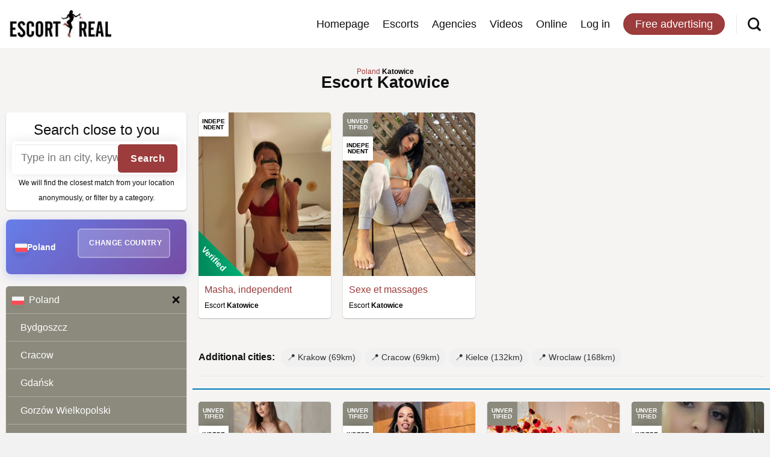

--- FILE ---
content_type: text/html; charset=UTF-8
request_url: https://escortreal.com/poland/katowice/
body_size: 19466
content:
<!DOCTYPE html>
<!--[if IE 9 ]> <html lang="en-US" class="ie9 loading-site no-js"> <![endif]-->
<!--[if IE 8 ]> <html lang="en-US" class="ie8 loading-site no-js"> <![endif]-->
<!--[if (gte IE 9)|!(IE)]><!--><html lang="en-US" class="loading-site no-js"> <!--<![endif]-->
<head>
	<meta charset="UTF-8" />
	<link rel="profile" href="http://gmpg.org/xfn/11" />
	<link rel="pingback" href="https://escortreal.com/xmlrpc.php" />

	
<meta name='robots' content='index, follow, max-image-preview:large, max-snippet:-1, max-video-preview:-1' />
	<style>img:is([sizes="auto" i], [sizes^="auto," i]) { contain-intrinsic-size: 3000px 1500px }</style>
	<meta name="viewport" content="width=device-width, initial-scale=1, maximum-scale=1" />
	<!-- This site is optimized with the Yoast SEO plugin v25.6 - https://yoast.com/wordpress/plugins/seo/ -->
	<title>Escort Katowice - Poland</title><link rel="stylesheet" href="https://cdn.escortreal.com/wp-content/cache/min/1/0754711376d63b5544c098f8d2c80f11.css" media="all" data-minify="1" />
	<meta name="description" content="Discover exclusive Katowice escort services—refined, discreet, and alluring companions ready to elevate your experience in Poland’s vibrant city." />
	<link rel="canonical" href="https://escortreal.com/poland/katowice/" />
	<meta property="og:locale" content="en_US" />
	<meta property="og:type" content="article" />
	<meta property="og:title" content="Escort Katowice" />
	<meta property="og:description" content="Discover exclusive Katowice escort services—refined, discreet, and alluring companions ready to elevate your experience in Poland’s vibrant city." />
	<meta property="og:url" content="https://escortreal.com/poland/katowice/" />
	<meta property="og:site_name" content="Escortreal.com" />
	<meta property="og:image" content="https://static.escortreal.com/uploads/20190812180852/background_image-compressor.jpg" />
	<meta property="og:image:width" content="1920" />
	<meta property="og:image:height" content="1132" />
	<meta property="og:image:type" content="image/jpeg" />
	<meta name="twitter:card" content="summary_large_image" />
	<script type="application/ld+json" class="yoast-schema-graph">{"@context":"https://schema.org","@graph":[{"@type":"CollectionPage","@id":"https://escortreal.com/poland/katowice/","url":"https://escortreal.com/poland/katowice/","name":"Escort Katowice","isPartOf":{"@id":"https://escortreal.com/#website"},"primaryImageOfPage":{"@id":"https://escortreal.com/poland/katowice/#primaryimage"},"image":{"@id":"https://escortreal.com/poland/katowice/#primaryimage"},"thumbnailUrl":"https://static.escortreal.com/uploads/20250811185214/escort-masha-independent-689a3b5e98a03.jpg","description":"Discover exclusive Katowice escort services—refined, discreet, and alluring companions ready to elevate your experience in Poland’s vibrant city.","breadcrumb":{"@id":"https://escortreal.com/poland/katowice/#breadcrumb"},"inLanguage":"en-US"},{"@type":"ImageObject","inLanguage":"en-US","@id":"https://escortreal.com/poland/katowice/#primaryimage","url":"https://static.escortreal.com/uploads/20250811185214/escort-masha-independent-689a3b5e98a03.jpg","contentUrl":"https://static.escortreal.com/uploads/20250811185214/escort-masha-independent-689a3b5e98a03.jpg","width":525,"height":700,"caption":"Masha, independent image 550575"},{"@type":"BreadcrumbList","@id":"https://escortreal.com/poland/katowice/#breadcrumb","itemListElement":[{"@type":"ListItem","position":1,"name":"Poland","item":"https://escortreal.com/poland/"},{"@type":"ListItem","position":2,"name":"Katowice"}]},{"@type":"WebSite","@id":"https://escortreal.com/#website","url":"https://escortreal.com/","name":"Escortreal.com","description":"Escort advertisement service","potentialAction":[{"@type":"SearchAction","target":{"@type":"EntryPoint","urlTemplate":"https://escortreal.com/?s={search_term_string}"},"query-input":{"@type":"PropertyValueSpecification","valueRequired":true,"valueName":"search_term_string"}}],"inLanguage":"en-US"}]}</script>
	<!-- / Yoast SEO plugin. -->


<link rel='dns-prefetch' href='//cdn.escortreal.com' />

<link href='//cdn.escortreal.com' rel='preconnect' />
<link rel="alternate" type="application/rss+xml" title="Escortreal.com &raquo; Feed" href="https://escortreal.com/feed/" />
<link rel="alternate" type="application/rss+xml" title="Escortreal.com &raquo; Comments Feed" href="https://escortreal.com/comments/feed/" />
        <link rel="dns-prefetch" href="//static.escortreal.com">
        <link rel="dns-prefetch" href="//cdn.escortreal.com">
        <link rel="alternate" type="application/rss+xml" title="Escortreal.com &raquo; Katowice Category Feed" href="https://escortreal.com/poland/katowice/feed/" />
<style id='classic-theme-styles-inline-css' type='text/css'>
/*! This file is auto-generated */
.wp-block-button__link{color:#fff;background-color:#32373c;border-radius:9999px;box-shadow:none;text-decoration:none;padding:calc(.667em + 2px) calc(1.333em + 2px);font-size:1.125em}.wp-block-file__button{background:#32373c;color:#fff;text-decoration:none}
</style>


<style id='global-styles-inline-css' type='text/css'>
:root{--wp--preset--aspect-ratio--square: 1;--wp--preset--aspect-ratio--4-3: 4/3;--wp--preset--aspect-ratio--3-4: 3/4;--wp--preset--aspect-ratio--3-2: 3/2;--wp--preset--aspect-ratio--2-3: 2/3;--wp--preset--aspect-ratio--16-9: 16/9;--wp--preset--aspect-ratio--9-16: 9/16;--wp--preset--color--black: #000000;--wp--preset--color--cyan-bluish-gray: #abb8c3;--wp--preset--color--white: #ffffff;--wp--preset--color--pale-pink: #f78da7;--wp--preset--color--vivid-red: #cf2e2e;--wp--preset--color--luminous-vivid-orange: #ff6900;--wp--preset--color--luminous-vivid-amber: #fcb900;--wp--preset--color--light-green-cyan: #7bdcb5;--wp--preset--color--vivid-green-cyan: #00d084;--wp--preset--color--pale-cyan-blue: #8ed1fc;--wp--preset--color--vivid-cyan-blue: #0693e3;--wp--preset--color--vivid-purple: #9b51e0;--wp--preset--gradient--vivid-cyan-blue-to-vivid-purple: linear-gradient(135deg,rgba(6,147,227,1) 0%,rgb(155,81,224) 100%);--wp--preset--gradient--light-green-cyan-to-vivid-green-cyan: linear-gradient(135deg,rgb(122,220,180) 0%,rgb(0,208,130) 100%);--wp--preset--gradient--luminous-vivid-amber-to-luminous-vivid-orange: linear-gradient(135deg,rgba(252,185,0,1) 0%,rgba(255,105,0,1) 100%);--wp--preset--gradient--luminous-vivid-orange-to-vivid-red: linear-gradient(135deg,rgba(255,105,0,1) 0%,rgb(207,46,46) 100%);--wp--preset--gradient--very-light-gray-to-cyan-bluish-gray: linear-gradient(135deg,rgb(238,238,238) 0%,rgb(169,184,195) 100%);--wp--preset--gradient--cool-to-warm-spectrum: linear-gradient(135deg,rgb(74,234,220) 0%,rgb(151,120,209) 20%,rgb(207,42,186) 40%,rgb(238,44,130) 60%,rgb(251,105,98) 80%,rgb(254,248,76) 100%);--wp--preset--gradient--blush-light-purple: linear-gradient(135deg,rgb(255,206,236) 0%,rgb(152,150,240) 100%);--wp--preset--gradient--blush-bordeaux: linear-gradient(135deg,rgb(254,205,165) 0%,rgb(254,45,45) 50%,rgb(107,0,62) 100%);--wp--preset--gradient--luminous-dusk: linear-gradient(135deg,rgb(255,203,112) 0%,rgb(199,81,192) 50%,rgb(65,88,208) 100%);--wp--preset--gradient--pale-ocean: linear-gradient(135deg,rgb(255,245,203) 0%,rgb(182,227,212) 50%,rgb(51,167,181) 100%);--wp--preset--gradient--electric-grass: linear-gradient(135deg,rgb(202,248,128) 0%,rgb(113,206,126) 100%);--wp--preset--gradient--midnight: linear-gradient(135deg,rgb(2,3,129) 0%,rgb(40,116,252) 100%);--wp--preset--font-size--small: 13px;--wp--preset--font-size--medium: 20px;--wp--preset--font-size--large: 36px;--wp--preset--font-size--x-large: 42px;--wp--preset--spacing--20: 0.44rem;--wp--preset--spacing--30: 0.67rem;--wp--preset--spacing--40: 1rem;--wp--preset--spacing--50: 1.5rem;--wp--preset--spacing--60: 2.25rem;--wp--preset--spacing--70: 3.38rem;--wp--preset--spacing--80: 5.06rem;--wp--preset--shadow--natural: 6px 6px 9px rgba(0, 0, 0, 0.2);--wp--preset--shadow--deep: 12px 12px 50px rgba(0, 0, 0, 0.4);--wp--preset--shadow--sharp: 6px 6px 0px rgba(0, 0, 0, 0.2);--wp--preset--shadow--outlined: 6px 6px 0px -3px rgba(255, 255, 255, 1), 6px 6px rgba(0, 0, 0, 1);--wp--preset--shadow--crisp: 6px 6px 0px rgba(0, 0, 0, 1);}:where(.is-layout-flex){gap: 0.5em;}:where(.is-layout-grid){gap: 0.5em;}body .is-layout-flex{display: flex;}.is-layout-flex{flex-wrap: wrap;align-items: center;}.is-layout-flex > :is(*, div){margin: 0;}body .is-layout-grid{display: grid;}.is-layout-grid > :is(*, div){margin: 0;}:where(.wp-block-columns.is-layout-flex){gap: 2em;}:where(.wp-block-columns.is-layout-grid){gap: 2em;}:where(.wp-block-post-template.is-layout-flex){gap: 1.25em;}:where(.wp-block-post-template.is-layout-grid){gap: 1.25em;}.has-black-color{color: var(--wp--preset--color--black) !important;}.has-cyan-bluish-gray-color{color: var(--wp--preset--color--cyan-bluish-gray) !important;}.has-white-color{color: var(--wp--preset--color--white) !important;}.has-pale-pink-color{color: var(--wp--preset--color--pale-pink) !important;}.has-vivid-red-color{color: var(--wp--preset--color--vivid-red) !important;}.has-luminous-vivid-orange-color{color: var(--wp--preset--color--luminous-vivid-orange) !important;}.has-luminous-vivid-amber-color{color: var(--wp--preset--color--luminous-vivid-amber) !important;}.has-light-green-cyan-color{color: var(--wp--preset--color--light-green-cyan) !important;}.has-vivid-green-cyan-color{color: var(--wp--preset--color--vivid-green-cyan) !important;}.has-pale-cyan-blue-color{color: var(--wp--preset--color--pale-cyan-blue) !important;}.has-vivid-cyan-blue-color{color: var(--wp--preset--color--vivid-cyan-blue) !important;}.has-vivid-purple-color{color: var(--wp--preset--color--vivid-purple) !important;}.has-black-background-color{background-color: var(--wp--preset--color--black) !important;}.has-cyan-bluish-gray-background-color{background-color: var(--wp--preset--color--cyan-bluish-gray) !important;}.has-white-background-color{background-color: var(--wp--preset--color--white) !important;}.has-pale-pink-background-color{background-color: var(--wp--preset--color--pale-pink) !important;}.has-vivid-red-background-color{background-color: var(--wp--preset--color--vivid-red) !important;}.has-luminous-vivid-orange-background-color{background-color: var(--wp--preset--color--luminous-vivid-orange) !important;}.has-luminous-vivid-amber-background-color{background-color: var(--wp--preset--color--luminous-vivid-amber) !important;}.has-light-green-cyan-background-color{background-color: var(--wp--preset--color--light-green-cyan) !important;}.has-vivid-green-cyan-background-color{background-color: var(--wp--preset--color--vivid-green-cyan) !important;}.has-pale-cyan-blue-background-color{background-color: var(--wp--preset--color--pale-cyan-blue) !important;}.has-vivid-cyan-blue-background-color{background-color: var(--wp--preset--color--vivid-cyan-blue) !important;}.has-vivid-purple-background-color{background-color: var(--wp--preset--color--vivid-purple) !important;}.has-black-border-color{border-color: var(--wp--preset--color--black) !important;}.has-cyan-bluish-gray-border-color{border-color: var(--wp--preset--color--cyan-bluish-gray) !important;}.has-white-border-color{border-color: var(--wp--preset--color--white) !important;}.has-pale-pink-border-color{border-color: var(--wp--preset--color--pale-pink) !important;}.has-vivid-red-border-color{border-color: var(--wp--preset--color--vivid-red) !important;}.has-luminous-vivid-orange-border-color{border-color: var(--wp--preset--color--luminous-vivid-orange) !important;}.has-luminous-vivid-amber-border-color{border-color: var(--wp--preset--color--luminous-vivid-amber) !important;}.has-light-green-cyan-border-color{border-color: var(--wp--preset--color--light-green-cyan) !important;}.has-vivid-green-cyan-border-color{border-color: var(--wp--preset--color--vivid-green-cyan) !important;}.has-pale-cyan-blue-border-color{border-color: var(--wp--preset--color--pale-cyan-blue) !important;}.has-vivid-cyan-blue-border-color{border-color: var(--wp--preset--color--vivid-cyan-blue) !important;}.has-vivid-purple-border-color{border-color: var(--wp--preset--color--vivid-purple) !important;}.has-vivid-cyan-blue-to-vivid-purple-gradient-background{background: var(--wp--preset--gradient--vivid-cyan-blue-to-vivid-purple) !important;}.has-light-green-cyan-to-vivid-green-cyan-gradient-background{background: var(--wp--preset--gradient--light-green-cyan-to-vivid-green-cyan) !important;}.has-luminous-vivid-amber-to-luminous-vivid-orange-gradient-background{background: var(--wp--preset--gradient--luminous-vivid-amber-to-luminous-vivid-orange) !important;}.has-luminous-vivid-orange-to-vivid-red-gradient-background{background: var(--wp--preset--gradient--luminous-vivid-orange-to-vivid-red) !important;}.has-very-light-gray-to-cyan-bluish-gray-gradient-background{background: var(--wp--preset--gradient--very-light-gray-to-cyan-bluish-gray) !important;}.has-cool-to-warm-spectrum-gradient-background{background: var(--wp--preset--gradient--cool-to-warm-spectrum) !important;}.has-blush-light-purple-gradient-background{background: var(--wp--preset--gradient--blush-light-purple) !important;}.has-blush-bordeaux-gradient-background{background: var(--wp--preset--gradient--blush-bordeaux) !important;}.has-luminous-dusk-gradient-background{background: var(--wp--preset--gradient--luminous-dusk) !important;}.has-pale-ocean-gradient-background{background: var(--wp--preset--gradient--pale-ocean) !important;}.has-electric-grass-gradient-background{background: var(--wp--preset--gradient--electric-grass) !important;}.has-midnight-gradient-background{background: var(--wp--preset--gradient--midnight) !important;}.has-small-font-size{font-size: var(--wp--preset--font-size--small) !important;}.has-medium-font-size{font-size: var(--wp--preset--font-size--medium) !important;}.has-large-font-size{font-size: var(--wp--preset--font-size--large) !important;}.has-x-large-font-size{font-size: var(--wp--preset--font-size--x-large) !important;}
:where(.wp-block-post-template.is-layout-flex){gap: 1.25em;}:where(.wp-block-post-template.is-layout-grid){gap: 1.25em;}
:where(.wp-block-columns.is-layout-flex){gap: 2em;}:where(.wp-block-columns.is-layout-grid){gap: 2em;}
:root :where(.wp-block-pullquote){font-size: 1.5em;line-height: 1.6;}
</style>
<style id='woocommerce-inline-inline-css' type='text/css'>
.woocommerce form .form-row .required { visibility: visible; }
</style>








<style id='wpb_wmca_accordion_style-inline-css' type='text/css'>
		.wpb_category_n_menu_accordion.wpb_wmca_theme_custom > ul > li > a,
		.wpb_category_n_menu_accordion.wpb_wmca_theme_custom > ul ul li > a,
		.wpb_category_n_menu_accordion.wpb_wmca_theme_custom > ul ul ul li > a {
		  border-bottom: 1px solid !important;
		}
		.wpb_category_n_menu_accordion.wpb_wmca_theme_custom > ul > li a,
		.wpb_category_n_menu_accordion.wpb_wmca_theme_custom > ul > li a:visited{
		  color: #000000!important;
		}
		.wpb_category_n_menu_accordion.wpb_wmca_theme_custom > ul > li li:hover > a,
		.wpb_category_n_menu_accordion.wpb_wmca_theme_custom > ul > li li.current-cat > a,
		.wpb_category_n_menu_accordion.wpb_wmca_theme_custom li.wpb-submenu-indicator-minus > a {
		  border-left-color: ;
		}
		.wpb_category_n_menu_accordion.wpb_wmca_theme_custom > ul > li > a {
		  background: ;
		}
		.wpb_category_n_menu_accordion.wpb_wmca_theme_custom ul > li li {
		  background: ;
		}
		.wpb_category_n_menu_accordion.wpb_wmca_theme_custom > ul > li > a:hover {
		  background-color: ;
		}

		.wpb_category_n_menu_accordion li.wpb-submenu-indicator-minus > a > span.wpb-submenu-indicator i {
			-ms-transform: rotate(45deg);
			-moz-transform: rotate(45deg);
			-webkit-transform: rotate(45deg);
			transform: rotate(45deg);
		}

		.wpb_category_n_menu_accordion.wpb_wmca_theme_minimal li.current-cat > a,
		.wpb_category_n_menu_accordion.wpb_wmca_theme_minimal li.current-menu-item > a,
		.wpb_category_n_menu_accordion.wpb_wmca_theme_flat_design li.current-cat > a,
		.wpb_category_n_menu_accordion.wpb_wmca_theme_flat_design li.current-menu-item > a {
			color: #d63031;
		}
		.wpb_category_n_menu_accordion.wpb_wmca_theme_flat_design > ul > li > a {
		  background-color: #d63031;
		  border-color: #c30000;
		}
		.wpb_category_n_menu_accordion.wpb_wmca_theme_flat_design li.current-cat > a,
		.wpb_category_n_menu_accordion.wpb_wmca_theme_flat_design li.current-menu-item > a {
			color: #c30000;
		}
		.wpb_category_n_menu_accordion.wpb_wmca_theme_flat_design > ul > li > a:hover {
			background-color: #c30000;
		}
	
</style>



<script type="text/javascript" src="https://cdn.escortreal.com/wp-includes/js/jquery/jquery.min.js?ver=3.7.1" id="jquery-core-js" defer></script>



<link rel="apple-touch-icon" sizes="180x180" href="https://cdn.escortreal.com/wp-content/uploads/fbrfg/apple-touch-icon.png">
<link rel="icon" type="image/png" sizes="32x32" href="https://cdn.escortreal.com/wp-content/uploads/fbrfg/favicon-32x32.png">
<link rel="icon" type="image/png" sizes="16x16" href="https://cdn.escortreal.com/wp-content/uploads/fbrfg/favicon-16x16.png">
<link rel="manifest" href="https://cdn.escortreal.com/wp-content/uploads/fbrfg/site.webmanifest">
<link rel="mask-icon" href="https://cdn.escortreal.com/wp-content/uploads/fbrfg/safari-pinned-tab.svg" color="#5bbad5">
<link rel="shortcut icon" href="https://cdn.escortreal.com/wp-content/uploads/fbrfg/favicon.ico">
<meta name="msapplication-TileColor" content="#ffffff">
<meta name="msapplication-config" content="https://cdn.escortreal.com/wp-content/uploads/fbrfg/browserconfig.xml">
<meta name="theme-color" content="#ffffff"><script type="application/ld+json">
{
    "@context": "https://schema.org/",
    "@type": "CollectionPage",
    "name": "Katowice escort | Poland",
    "image": null,
    "description": "Indulge in the art of sophistication with Katowice’s most exquisite companions. Where every desire is met with discretion and care, unlock moments of genuine connection, lavish comfort, and unforgettable intimacy—crafted uniquely for you. Welcome to a world beyond expectation.",
    "mainEntity": {
        "@type": "Product",
        "name": "Katowice escort | Poland",
        "aggregateRating": {
            "@type": "AggregateRating",
            "ratingValue": "4.8",
            "bestRating": "5",
            "ratingCount": "432"
        }
    }
}
</script>
<style>.bg{opacity: 0; transition: opacity 1s; -webkit-transition: opacity 1s;} .bg-loaded{opacity: 1;}</style><!--[if IE]><link rel="stylesheet" type="text/css" href="https://escortreal.com/wp-content/themes/flatsome/assets/css/ie-fallback.css"><script src="//cdnjs.cloudflare.com/ajax/libs/html5shiv/3.6.1/html5shiv.js"></script><script>var head = document.getElementsByTagName('head')[0],style = document.createElement('style');style.type = 'text/css';style.styleSheet.cssText = ':before,:after{content:none !important';head.appendChild(style);setTimeout(function(){head.removeChild(style);}, 0);</script><script src="https://escortreal.com/wp-content/themes/flatsome/assets/libs/ie-flexibility.js"></script><![endif]-->	<noscript><style>.woocommerce-product-gallery{ opacity: 1 !important; }</style></noscript>
	<script async src="https://www.googletagmanager.com/gtag/js?id=UA-134337933-1"></script>
                <script>
                  window.dataLayer = window.dataLayer || [];
                  function gtag(){dataLayer.push(arguments);}
                  gtag("js", new Date());
                  gtag("config", "UA-134337933-1",{ "cookie_domain":"auto"});
                </script>
                <style id="custom-css" type="text/css">:root {--primary-color: #9c3c3c;}html{background-color:#f2f2f2!important;}.full-width .ubermenu-nav, .container, .row{max-width: 1395px}.row.row-collapse{max-width: 1365px}.row.row-small{max-width: 1387.5px}.row.row-large{max-width: 1425px}.header-main{height: 80px}#logo img{max-height: 80px}#logo{width:170px;}.header-top{min-height: 30px}.has-transparent + .page-title:first-of-type,.has-transparent + #main > .page-title,.has-transparent + #main > div > .page-title,.has-transparent + #main .page-header-wrapper:first-of-type .page-title{padding-top: 80px;}.header.show-on-scroll,.stuck .header-main{height:70px!important}.stuck #logo img{max-height: 70px!important}.search-form{ width: 60%;}.header-bottom {background-color: #f1f1f1}.header-main .nav > li > a{line-height: 16px }@media (max-width: 549px) {.header-main{height: 60px}#logo img{max-height: 60px}}/* Color */.accordion-title.active, .has-icon-bg .icon .icon-inner,.logo a, .primary.is-underline, .primary.is-link, .badge-outline .badge-inner, .nav-outline > li.active> a,.nav-outline >li.active > a, .cart-icon strong,[data-color='primary'], .is-outline.primary{color: #9c3c3c;}/* Color !important */[data-text-color="primary"]{color: #9c3c3c!important;}/* Background Color */[data-text-bg="primary"]{background-color: #9c3c3c;}/* Background */.scroll-to-bullets a,.featured-title, .label-new.menu-item > a:after, .nav-pagination > li > .current,.nav-pagination > li > span:hover,.nav-pagination > li > a:hover,.has-hover:hover .badge-outline .badge-inner,button[type="submit"], .button.wc-forward:not(.checkout):not(.checkout-button), .button.submit-button, .button.primary:not(.is-outline),.featured-table .title,.is-outline:hover, .has-icon:hover .icon-label,.nav-dropdown-bold .nav-column li > a:hover, .nav-dropdown.nav-dropdown-bold > li > a:hover, .nav-dropdown-bold.dark .nav-column li > a:hover, .nav-dropdown.nav-dropdown-bold.dark > li > a:hover, .is-outline:hover, .tagcloud a:hover,.grid-tools a, input[type='submit']:not(.is-form), .box-badge:hover .box-text, input.button.alt,.nav-box > li > a:hover,.nav-box > li.active > a,.nav-pills > li.active > a ,.current-dropdown .cart-icon strong, .cart-icon:hover strong, .nav-line-bottom > li > a:before, .nav-line-grow > li > a:before, .nav-line > li > a:before,.banner, .header-top, .slider-nav-circle .flickity-prev-next-button:hover svg, .slider-nav-circle .flickity-prev-next-button:hover .arrow, .primary.is-outline:hover, .button.primary:not(.is-outline), input[type='submit'].primary, input[type='submit'].primary, input[type='reset'].button, input[type='button'].primary, .badge-inner{background-color: #9c3c3c;}/* Border */.nav-vertical.nav-tabs > li.active > a,.scroll-to-bullets a.active,.nav-pagination > li > .current,.nav-pagination > li > span:hover,.nav-pagination > li > a:hover,.has-hover:hover .badge-outline .badge-inner,.accordion-title.active,.featured-table,.is-outline:hover, .tagcloud a:hover,blockquote, .has-border, .cart-icon strong:after,.cart-icon strong,.blockUI:before, .processing:before,.loading-spin, .slider-nav-circle .flickity-prev-next-button:hover svg, .slider-nav-circle .flickity-prev-next-button:hover .arrow, .primary.is-outline:hover{border-color: #9c3c3c}.nav-tabs > li.active > a{border-top-color: #9c3c3c}.widget_shopping_cart_content .blockUI.blockOverlay:before { border-left-color: #9c3c3c }.woocommerce-checkout-review-order .blockUI.blockOverlay:before { border-left-color: #9c3c3c }/* Fill */.slider .flickity-prev-next-button:hover svg,.slider .flickity-prev-next-button:hover .arrow{fill: #9c3c3c;}/* Background Color */[data-icon-label]:after, .secondary.is-underline:hover,.secondary.is-outline:hover,.icon-label,.button.secondary:not(.is-outline),.button.alt:not(.is-outline), .badge-inner.on-sale, .button.checkout, .single_add_to_cart_button, .current .breadcrumb-step{ background-color:#8c8a7d; }[data-text-bg="secondary"]{background-color: #8c8a7d;}/* Color */.secondary.is-underline,.secondary.is-link, .secondary.is-outline,.stars a.active, .star-rating:before, .woocommerce-page .star-rating:before,.star-rating span:before, .color-secondary{color: #8c8a7d}/* Color !important */[data-text-color="secondary"]{color: #8c8a7d!important;}/* Border */.secondary.is-outline:hover{border-color:#8c8a7d}body{font-size: 100%;}@media screen and (max-width: 549px){body{font-size: 100%;}}body{font-family:"-apple-system, BlinkMacSystemFont, &quot;Segoe UI&quot;, Roboto, Oxygen-Sans, Ubuntu, Cantarell, &quot;Helvetica Neue&quot;, sans-serif", sans-serif}body{font-weight: 0}body{color: #0f0f0f}.nav > li > a {font-family:"-apple-system, BlinkMacSystemFont, &quot;Segoe UI&quot;, Roboto, Oxygen-Sans, Ubuntu, Cantarell, &quot;Helvetica Neue&quot;, sans-serif", sans-serif;}.mobile-sidebar-levels-2 .nav > li > ul > li > a {font-family:"-apple-system, BlinkMacSystemFont, &quot;Segoe UI&quot;, Roboto, Oxygen-Sans, Ubuntu, Cantarell, &quot;Helvetica Neue&quot;, sans-serif", sans-serif;}.nav > li > a {font-weight: 0;}.mobile-sidebar-levels-2 .nav > li > ul > li > a {font-weight: 0;}h1,h2,h3,h4,h5,h6,.heading-font, .off-canvas-center .nav-sidebar.nav-vertical > li > a{font-family: "-apple-system, BlinkMacSystemFont, &quot;Segoe UI&quot;, Roboto, Oxygen-Sans, Ubuntu, Cantarell, &quot;Helvetica Neue&quot;, sans-serif", sans-serif;}h1,h2,h3,h4,h5,h6,.heading-font,.banner h1,.banner h2{font-weight: 700;}h1,h2,h3,h4,h5,h6,.heading-font{color: #0f0f0f;}.alt-font{font-family: "-apple-system, BlinkMacSystemFont, &quot;Segoe UI&quot;, Roboto, Oxygen-Sans, Ubuntu, Cantarell, &quot;Helvetica Neue&quot;, sans-serif", sans-serif;}.alt-font{font-weight: 0!important;}.header:not(.transparent) .header-nav.nav > li > a {color: #0f0f0f;}a{color: #9c3c3c;}@media screen and (min-width: 550px){.products .box-vertical .box-image{min-width: 247px!important;width: 247px!important;}}.footer-1{background-color: #ffffff}.footer-2{background-color: #ffffff}.absolute-footer, html{background-color: #d3d3d3}.label-new.menu-item > a:after{content:"New";}.label-hot.menu-item > a:after{content:"Hot";}.label-sale.menu-item > a:after{content:"Sale";}.label-popular.menu-item > a:after{content:"Popular";}</style><noscript><style id="rocket-lazyload-nojs-css">.rll-youtube-player, [data-lazy-src]{display:none !important;}</style></noscript></head>

<body class="archive category category-katowice category-1006 wp-theme-flatsome wp-child-theme-listing theme-flatsome woocommerce-no-js lightbox nav-dropdown-has-arrow">


<a class="skip-link screen-reader-text" href="#main">Skip to content</a>

<div id="wrapper">

	
	<header id="header" class="header has-sticky sticky-jump">
		<div class="header-wrapper">
			<div id="masthead" class="header-main ">
      <div class="header-inner flex-row container logo-left" role="navigation">

          <!-- Logo -->
          <div id="logo" class="flex-col logo">
            <!-- Header logo -->
<a href="https://escortreal.com/" title="Escortreal.com - Escort advertisement service" rel="home">
    <img width="170" height="80" src="https://static.escortreal.com/uploads/20200420112336/Escortreal-logo-small-jpeg-compressor.jpg" class="header_logo header-logo" alt="Escortreal.com"/><img  width="170" height="80" src="https://static.escortreal.com/uploads/20200420112336/Escortreal-logo-small-jpeg-compressor.jpg" class="header-logo-dark" alt="Escortreal.com"/></a>
          </div>

          <!-- Mobile Left Elements -->
          <div class="flex-col show-for-medium flex-left">
            <ul class="mobile-nav nav nav-left ">
                          </ul>
          </div>

          <!-- Left Elements -->
          <div class="flex-col hide-for-medium flex-left
            flex-grow">
            <ul class="header-nav header-nav-main nav nav-left  nav-line-bottom nav-size-xlarge nav-spacing-large" >
                          </ul>
          </div>

          <!-- Right Elements -->
          <div class="flex-col hide-for-medium flex-right">
            <ul class="header-nav header-nav-main nav nav-right  nav-line-bottom nav-size-xlarge nav-spacing-large">
              <li id="menu-item-140" class="menu-item menu-item-type-post_type menu-item-object-page menu-item-home menu-item-140"><a href="https://escortreal.com/" class="nav-top-link">Homepage</a></li>
<li id="menu-item-141" class="menu-item menu-item-type-post_type menu-item-object-page menu-item-141"><a href="https://escortreal.com/escort/" class="nav-top-link">Escorts</a></li>
<li id="menu-item-269528" class="menu-item menu-item-type-post_type menu-item-object-page menu-item-269528"><a href="https://escortreal.com/escort-agency/" class="nav-top-link">Agencies</a></li>
<li id="menu-item-345942" class="menu-item menu-item-type-custom menu-item-object-custom menu-item-345942"><a href="https://escortreal.com/escort-post/" class="nav-top-link">Videos</a></li>
<li id="menu-item-349699" class="menu-item menu-item-type-post_type menu-item-object-page menu-item-349699"><a href="https://escortreal.com/online/" class="nav-top-link">Online</a></li>
<li id="menu-item-781" class="menu-item menu-item-type-post_type menu-item-object-page menu-item-781"><a href="https://escortreal.com/my-account/" class="nav-top-link">Log in</a></li>
<li id="menu-item-3811" class="header-top-button menu-item menu-item-type-custom menu-item-object-custom menu-item-3811"><a href="https://escortreal.com/my-account/?user_register=1" class="nav-top-link">Free advertising</a></li>
<li class="header-divider"></li>		<li class="header-search header-search-lightbox has-icon">
					<a href="#search-lightbox" aria-label="Search" data-open="#search-lightbox" data-focus="input.search-field"
			class="is-small">
			<i class="icon-search" style="font-size:16px;"></i></a>
			
		<div id="search-lightbox" class="mfp-hide dark text-center">
			<div class="row">
				<span class="h3">Search close to you</span>
				  <div class="header-serach-input">
    <form class="complete-location" method="GET" id="geocomplete-custom-form" autocomplete="off" action="https://escortreal.com">
      <div class="WS_error_box geocomplete-error-if-empty" style="display:none">You need to search for a city or an adress.</div>
      <div class="ER_form_wrapper">
        <div class="ER_search_input">
            <input id="search-header-geocomplete" class="check-geocomplete-field" type="text" name="s" placeholder="Type in an city, keyword" />
        </div>
          <div class="ER_search_button">
            <input id="find" type="submit" value="Search" />
        </div>
      </div>
    </form>
  </div>
  				<span class="header-search-anonym">We will find the closest match from your location anonymously.</span>
			</div>
		</div>
	</li>
	            </ul>
          </div>

          <!-- Mobile Right Elements -->
          <div class="flex-col show-for-medium flex-right">
            <ul class="mobile-nav nav nav-right ">
              		<li class="header-search header-search-lightbox has-icon">
					<a href="#search-lightbox" aria-label="Search" data-open="#search-lightbox" data-focus="input.search-field"
			class="is-small">
			<i class="icon-search" style="font-size:16px;"></i></a>
			
		<div id="search-lightbox" class="mfp-hide dark text-center">
			<div class="row">
				<span class="h3">Search close to you</span>
				  <div class="header-serach-input">
    <form class="complete-location" method="GET" id="geocomplete-custom-form" autocomplete="off" action="https://escortreal.com">
      <div class="WS_error_box geocomplete-error-if-empty" style="display:none">You need to search for a city or an adress.</div>
      <div class="ER_form_wrapper">
        <div class="ER_search_input">
            <input id="search-header-geocomplete" class="check-geocomplete-field" type="text" name="s" placeholder="Type in an city, keyword" />
        </div>
          <div class="ER_search_button">
            <input id="find" type="submit" value="Search" />
        </div>
      </div>
    </form>
  </div>
  				<span class="header-search-anonym">We will find the closest match from your location anonymously.</span>
			</div>
		</div>
	</li>
	<li class="header-divider"></li><li class="nav-icon has-icon">
  		<a href="#" data-open="#main-menu" data-pos="right" data-bg="main-menu-overlay" data-color="" class="is-small" aria-label="Menu" aria-controls="main-menu" aria-expanded="false">
		
		  <i class="icon-menu" ></i>
		  		</a>
	</li>            </ul>
          </div>

      </div>
     
            <div class="container"><div class="top-divider full-width"></div></div>
      </div>
<div class="header-bg-container fill"><div class="header-bg-image fill"></div><div class="header-bg-color fill"></div></div>		</div>
	</header>

	
	<main id="main" class="">

<div id="content" class="blog-wrapper blog-archive page-wrapper">
		<header class="archive-page-header">
	<div class="row row-small">
	<div class="large-12 text-center col">
		<div class="clearfix">
		
			<p id="breadcrumbs"><span><span><a href="https://escortreal.com/poland/">Poland</a></span>  <span class="breadcrumb_last" aria-current="page"><strong>Katowice</strong></span></span></p>						<h1>Escort Katowice</h1>
									</div>
		<div class="ER_location_filter_wrapper">
									<div class="ER_country_switch_mobile">
							<button class="ER_mobile_country_switch_btn" data-nonce="3469a61b92">
								<span class="ER_change_country_text">Change country</span>
								<div class="ER_mobile_country_flag">
									<img alt='Poland flag icon' src='https://cdn.escortreal.com/wp-content/themes/listing/flags/poland.png' width='18' height='18'>								</div>
							</button>
						</div>
									<div class="ER_location_filter">
				<a id="trigger"><img width='20' height='20' src='https://cdn.escortreal.com/wp-content/themes/listing/images/world.svg'>  Select location</a>
			</div>
		</div>
	</div>
</div>
</header><!-- .page-header -->
<div id="ER_slider" style="display:none">
      <div class="close-ER-slider"><a href="#"><i class="fa fa-plus fa-white"></i></a></div>
</div>

<div class="row row-small">

	<div id="sidebar" class="post-sidebar large-3 col ER_custom_sidebar">
		  <div class="sidebar_search_container">
    <span class="side_bar_search_header">Search close to you</span>
    <form class="complete-location frontpage" method="GET" id="geocomplete-custom-form" autocomplete="off" action="https://escortreal.com">
    <div class="WS_error_box geocomplete-error-if-empty" style="display:none">You need to search for a city or an adress.</div>
      <div class="ER_form_wrapper">
        <div class="ER_search_input">
            <input id="geocomplete" class="check-geocomplete-field" type="text" name="s" placeholder="" />
        </div>
          <div class="ER_search_button">
            <input id="find" type="submit" value="Search" />
        </div>
      </div>
  </form>
  
    <span style="font-size:12px !important;line-height:12px;margin-top:5px;">We will find the closest match from your location anonymously, or filter by a category.</span>
  </div>
    <!-- <div id="examples">
      Examples:
      <a href="#">Hamburg, Germany</a>
      <a href="#">3rr0r</a>
      <a href="#">Hauptstraße</a>
    </div> -->

   <!--  <pre id="logger">Log:</pre> -->
     		
<div id="secondary" class="widget-area " role="complementary">
		
			<!-- Enhanced category accordion with country filtering using original plugin -->
		
		<div class="wpb_category_n_menu_accordion wpb_wmca_theme_custom wpb_wcma_cat_parent_open_off wpb_wmca_current_cat_open_on wpb_wmca_country_filter_enabled" data-accordion="true" data-indicator_icon="fa fa-plus">

							<div class="wpb-wmca-country-filter-header">
						<div class="wpb-wmca-selected-country-info">
							<div class="wpb-wmca-selected-country-flag">
								<img class="lazy-load" alt='Poland flag icon' src="data:image/svg+xml,%3Csvg%20viewBox%3D%220%200%2020%2020%22%20xmlns%3D%22http%3A%2F%2Fwww.w3.org%2F2000%2Fsvg%22%3E%3C%2Fsvg%3E" data-src='https://cdn.escortreal.com/wp-content/themes/listing/flags/poland.png' width='20' height='20'>							</div>
							<div class="wpb-wmca-selected-country-name">Poland</div>
						</div>
						<button class="wpb-wmca-change-country-btn" data-nonce="3469a61b92">
							<i class="fa fa-globe"></i> Change country						</button>
					</div>
					
				<ul class="wpb_category_n_menu_accordion_list">	<li class="cat-item cat-item-522 cat-item-have-child current-cat wpb-submenu-indicator-minus"><a href="https://escortreal.com/poland/" ><img class='lazy-load ER_category_image' alt='Poland flag icon' src="data:image/svg+xml,%3Csvg%20viewBox%3D%220%200%2020%2020%22%20xmlns%3D%22http%3A%2F%2Fwww.w3.org%2F2000%2Fsvg%22%3E%3C%2Fsvg%3E" data-src='https://cdn.escortreal.com/wp-content/themes/listing/flags/poland.png' width='20' height='20'>Poland</a>
<ul class='wpb-wcma-children'>
	<li class="cat-item cat-item-1002"><a href="https://escortreal.com/poland/bydgoszcz/" >Bydgoszcz</a>
</li>
	<li class="cat-item cat-item-1003"><a href="https://escortreal.com/poland/cracow/" >Cracow</a>
</li>
	<li class="cat-item cat-item-1004"><a href="https://escortreal.com/poland/gdansk/" >Gdańsk</a>
</li>
	<li class="cat-item cat-item-1005"><a href="https://escortreal.com/poland/gorzow-wielkopolski/" >Gorzów Wielkopolski</a>
</li>
	<li class="cat-item cat-item-1006"><a href="https://escortreal.com/poland/katowice/" >Katowice</a>
</li>
	<li class="cat-item cat-item-1007"><a href="https://escortreal.com/poland/kielce/" >Kielce</a>
</li>
	<li class="cat-item cat-item-523"><a href="https://escortreal.com/poland/krakow/" >Krakow</a>
</li>
	<li class="cat-item cat-item-1010"><a href="https://escortreal.com/poland/poznan/" >Poznan</a>
</li>
	<li class="cat-item cat-item-1011"><a href="https://escortreal.com/poland/rzeszow/" >Rzeszów</a>
</li>
	<li class="cat-item cat-item-537"><a href="https://escortreal.com/poland/warsaw/" >Warsaw</a>
</li>
	<li class="cat-item cat-item-538"><a href="https://escortreal.com/poland/wroclaw/" >Wroclaw</a>
</li>
	<li class="cat-item cat-item-3011"><a href="https://escortreal.com/poland/zielona-gora/" >Zielona Góra</a>
</li>
</ul>
</li>
</ul>		</div>

				
		</div>
	</div><!-- .post-sidebar -->

	<div class="large-9 col medium-col-first">
	
		<div id="post-list">
<div class="row row-small er_post_outer_container"  id="row-1128472710">
	<div id="col-1874388016" class="col er_post-container medium-3 small-6 large-3"  >
		<div class="col-inner"  >
			
			<a href="https://escortreal.com/escort/masha-independent/"><div class="image_container"><div class="badges"><div class='badge_independent'>Independent</div></div>	<div class="img has-hover lazy-load-active x md-x lg-x y md-y lg-y" id="image_113406549">
								<div class="img-inner image-zoom image-zoom dark" >
			<img width="300" height="370" src="data:image/svg+xml,%3Csvg%20viewBox%3D%220%200%20300%20370%22%20xmlns%3D%22http%3A%2F%2Fwww.w3.org%2F2000%2Fsvg%22%3E%3C%2Fsvg%3E" data-src="https://static.escortreal.com/uploads/20250811185214/escort-masha-independent-689a3b5e98a03-300x370.jpg" class="lazy-load attachment-ws_list_items size-ws_list_items" alt="Masha,

                independent image 550575" decoding="async" loading="lazy" />						
					</div>
								
<style>
#image_113406549 {
  width: 100%;
}
</style>
	</div>
	<div class='badge_vertified'>Verified</div></div><div class="row row-collapse listing-inner-container search_result_text_container"  id="row-1554060299">
	<div id="col-1656879581" class="col small-12 large-12"  >
		<div class="col-inner"  >
			
			<p>Masha,

                independent</p><span class='archive-category-container'>Escort <strong>Katowice</strong></span>		</div>
			</div>

	</div></a>		</div>
			</div>

	
	<div id="col-470733935" class="col er_post-container medium-3 small-6 large-3"  >
		<div class="col-inner"  >
			
			<a href="https://escortreal.com/escort/inocentia/"><div class="image_container"><div class="badges"><div class="badge_unvertified">Unvertified</div><div class='badge_independent'>Independent</div></div>	<div class="img has-hover lazy-load-active x md-x lg-x y md-y lg-y" id="image_183978984">
								<div class="img-inner image-zoom image-zoom dark" >
			<img width="300" height="370" src="data:image/svg+xml,%3Csvg%20viewBox%3D%220%200%20300%20370%22%20xmlns%3D%22http%3A%2F%2Fwww.w3.org%2F2000%2Fsvg%22%3E%3C%2Fsvg%3E" data-src="https://static.escortreal.com/uploads/20231101190030/danimami_20210208_p_2504191052224930896_1_2504191052224930896-300x370.jpg" class="lazy-load attachment-ws_list_items size-ws_list_items" alt="Sexe et massages image 516061" decoding="async" loading="lazy" />						
					</div>
								
<style>
#image_183978984 {
  width: 100%;
}
</style>
	</div>
	</div><div class="row row-collapse listing-inner-container search_result_text_container"  id="row-746771895">
	<div id="col-118554586" class="col small-12 large-12"  >
		<div class="col-inner"  >
			
			<p>Sexe et massages</p><span class='archive-category-container'>Escort <strong>Katowice</strong></span>		</div>
			</div>

	</div></a>		</div>
			</div>

	</div><div class="nearby-cities-tags" style="margin: 20px 0; padding: 10px 0; border-bottom: 1px solid #e5e5e5;"><span style="font-weight: bold; margin-right: 10px;">Additional cities:</span><a href="https://escortreal.com/poland/krakow/" class="nearby-city-tag additional" style="display: inline-block; background: #f0f0f0; padding: 5px 10px; margin: 0 5px 5px 0; border-radius: 15px; text-decoration: none; color: #333; font-size: 0.9em; transition: background 0.3s ease;">📍 Krakow (69km)</a><a href="https://escortreal.com/poland/cracow/" class="nearby-city-tag additional" style="display: inline-block; background: #f0f0f0; padding: 5px 10px; margin: 0 5px 5px 0; border-radius: 15px; text-decoration: none; color: #333; font-size: 0.9em; transition: background 0.3s ease;">📍 Cracow (69km)</a><a href="https://escortreal.com/poland/kielce/" class="nearby-city-tag additional" style="display: inline-block; background: #f0f0f0; padding: 5px 10px; margin: 0 5px 5px 0; border-radius: 15px; text-decoration: none; color: #333; font-size: 0.9em; transition: background 0.3s ease;">📍 Kielce (132km)</a><a href="https://escortreal.com/poland/wroclaw/" class="nearby-city-tag additional" style="display: inline-block; background: #f0f0f0; padding: 5px 10px; margin: 0 5px 5px 0; border-radius: 15px; text-decoration: none; color: #333; font-size: 0.9em; transition: background 0.3s ease;">📍 Wroclaw (168km)</a></div><div class="row row-small er_post_outer_container nearby-posts additional"  id="row-531581593">
	<div id="col-1396765320" class="col er_post-container medium-3 small-6 large-3"  >
		<div class="col-inner"  >
			
			<a href="https://escortreal.com/escort/lili/"><div class="image_container"><div class="badges"><div class="badge_unvertified">Unvertified</div><div class='badge_independent'>Independent</div></div>	<div class="img has-hover lazy-load-active x md-x lg-x y md-y lg-y" id="image_427891573">
								<div class="img-inner image-zoom image-zoom dark" >
			<img width="300" height="370" src="data:image/svg+xml,%3Csvg%20viewBox%3D%220%200%20300%20370%22%20xmlns%3D%22http%3A%2F%2Fwww.w3.org%2F2000%2Fsvg%22%3E%3C%2Fsvg%3E" data-src="https://static.escortreal.com/uploads/20210907130634/RemoveMagician_20210823081022_3-300x370.jpeg" class="lazy-load attachment-ws_list_items size-ws_list_items" alt="Lili image 282231" decoding="async" loading="lazy" />						
					</div>
								
<style>
#image_427891573 {
  width: 100%;
}
</style>
	</div>
	</div><div class="row row-collapse listing-inner-container search_result_text_container"  id="row-977439612">
	<div id="col-991399192" class="col small-12 large-12"  >
		<div class="col-inner"  >
			
			<p>Lili</p><span class='archive-category-container'>Escort <strong>Katowice</strong></span>		</div>
			</div>

	</div></a>		</div>
			</div>

	
	<div id="col-583491895" class="col er_post-container medium-3 small-6 large-3"  >
		<div class="col-inner"  >
			
			<a href="https://escortreal.com/escort/warsaw-5/"><div class="image_container"><div class="badges"><div class="badge_unvertified">Unvertified</div><div class='badge_independent'>Independent</div></div>	<div class="img has-hover lazy-load-active x md-x lg-x y md-y lg-y" id="image_73965313">
								<div class="img-inner image-zoom image-zoom dark" >
			<img width="300" height="370" src="data:image/svg+xml,%3Csvg%20viewBox%3D%220%200%20300%20370%22%20xmlns%3D%22http%3A%2F%2Fwww.w3.org%2F2000%2Fsvg%22%3E%3C%2Fsvg%3E" data-src="https://static.escortreal.com/uploads/20220614134627/1-13-300x370.jpg" class="lazy-load attachment-ws_list_items size-ws_list_items" alt="Warsaw image 368724" decoding="async" loading="lazy" srcset="" data-srcset="https://static.escortreal.com/uploads/20220614134627/1-13-300x370.jpg 300w, https://static.escortreal.com/uploads/20220614134627/1-13-243x300.jpg 243w, https://static.escortreal.com/uploads/20220614134627/1-13.jpg 750w" sizes="auto, (max-width: 300px) 100vw, 300px" />						
					</div>
								
<style>
#image_73965313 {
  width: 100%;
}
</style>
	</div>
	</div><div class="row row-collapse listing-inner-container search_result_text_container"  id="row-1488693216">
	<div id="col-941048384" class="col small-12 large-12"  >
		<div class="col-inner"  >
			
			<p>Warsaw</p><span class='archive-category-container'>Escort <strong>Katowice</strong></span>		</div>
			</div>

	</div></a>		</div>
			</div>

	
	<div id="col-463527760" class="col er_post-container medium-3 small-6 large-3"  >
		<div class="col-inner"  >
			
			<a href="https://escortreal.com/escort/emily-32-escort-in-krakow-poland/"><div class="image_container"><div class="badges"><div class="badge_unvertified">Unvertified</div></div>	<div class="img has-hover lazy-load-active x md-x lg-x y md-y lg-y" id="image_447035195">
								<div class="img-inner image-zoom image-zoom dark" >
			<img width="300" height="370" src="data:image/svg+xml,%3Csvg%20viewBox%3D%220%200%20300%20370%22%20xmlns%3D%22http%3A%2F%2Fwww.w3.org%2F2000%2Fsvg%22%3E%3C%2Fsvg%3E" data-src="https://static.escortreal.com/uploads/20190907130027/Emily__eoson1-300x370.jpg" class="lazy-load attachment-ws_list_items size-ws_list_items" alt="Emily (32) – Escort in Krakow / Poland image 2410" decoding="async" loading="lazy" />						
					</div>
								
<style>
#image_447035195 {
  width: 100%;
}
</style>
	</div>
	</div><div class="row row-collapse listing-inner-container search_result_text_container"  id="row-1152443064">
	<div id="col-2055422547" class="col small-12 large-12"  >
		<div class="col-inner"  >
			
			<p>Emily (32) – Escort in Krakow / Poland</p><span class='archive-category-container'>Escort <strong>Katowice</strong></span>		</div>
			</div>

	</div></a>		</div>
			</div>

	
	<div id="col-1977025800" class="col er_post-container medium-3 small-6 large-3"  >
		<div class="col-inner"  >
			
			<a href="https://escortreal.com/escort/chat-me-for-massage/"><div class="image_container"><div class="badges"><div class="badge_unvertified">Unvertified</div><div class='badge_independent'>Independent</div></div>	<div class="img has-hover lazy-load-active x md-x lg-x y md-y lg-y" id="image_604688379">
								<div class="img-inner image-zoom image-zoom dark" >
			<img width="300" height="370" src="data:image/svg+xml,%3Csvg%20viewBox%3D%220%200%20300%20370%22%20xmlns%3D%22http%3A%2F%2Fwww.w3.org%2F2000%2Fsvg%22%3E%3C%2Fsvg%3E" data-src="https://static.escortreal.com/uploads/20251101172909/30128f10-54bf-423a-b9b0-a6d71ac1b5bb-300x370.jpeg" class="lazy-load attachment-ws_list_items size-ws_list_items" alt="Chat me on WhatsApp for massage and sex image 569110" decoding="async" loading="lazy" />						
					</div>
								
<style>
#image_604688379 {
  width: 100%;
}
</style>
	</div>
	</div><div class="row row-collapse listing-inner-container search_result_text_container"  id="row-1879659377">
	<div id="col-397659992" class="col small-12 large-12"  >
		<div class="col-inner"  >
			
			<p>Chat me on WhatsApp for massage and sex</p><span class='archive-category-container'>Escort <strong>Katowice</strong></span>		</div>
			</div>

	</div></a>		</div>
			</div>

	
	<div id="col-1454567743" class="col er_post-container medium-3 small-6 large-3"  >
		<div class="col-inner"  >
			
			<a href="https://escortreal.com/escort/afrodita-independent-2/"><div class="image_container"><div class="badges"><div class='badge_independent'>Independent</div></div>	<div class="img has-hover lazy-load-active x md-x lg-x y md-y lg-y" id="image_113125931">
								<div class="img-inner image-zoom image-zoom dark" >
			<img width="300" height="370" src="data:image/svg+xml,%3Csvg%20viewBox%3D%220%200%20300%20370%22%20xmlns%3D%22http%3A%2F%2Fwww.w3.org%2F2000%2Fsvg%22%3E%3C%2Fsvg%3E" data-src="https://static.escortreal.com/uploads/20250814114814/escort-afrodita-independent-2-689dcc6cd54cd-300x370.jpg" class="lazy-load attachment-ws_list_items size-ws_list_items" alt="Afrodita,

                independent image 557878" decoding="async" loading="lazy" />						
					</div>
								
<style>
#image_113125931 {
  width: 100%;
}
</style>
	</div>
	<div class='badge_vertified'>Verified</div></div><div class="row row-collapse listing-inner-container search_result_text_container"  id="row-362573693">
	<div id="col-501748680" class="col small-12 large-12"  >
		<div class="col-inner"  >
			
			<p>Afrodita,

                independent</p><span class='archive-category-container'>Escort <strong>Katowice</strong></span>		</div>
			</div>

	</div></a>		</div>
			</div>

	
	<div id="col-1468842440" class="col er_post-container medium-3 small-6 large-3"  >
		<div class="col-inner"  >
			
			<a href="https://escortreal.com/escort/new-sofiafirst-timebest-price100real/"><div class="image_container"><div class="badges"><div class="badge_unvertified">Unvertified</div></div>	<div class="img has-hover lazy-load-active x md-x lg-x y md-y lg-y" id="image_286367031">
								<div class="img-inner image-zoom image-zoom dark" >
			<img width="300" height="370" src="data:image/svg+xml,%3Csvg%20viewBox%3D%220%200%20300%20370%22%20xmlns%3D%22http%3A%2F%2Fwww.w3.org%2F2000%2Fsvg%22%3E%3C%2Fsvg%3E" data-src="https://static.escortreal.com/uploads/20200129180958/1414687_large-300x370.jpg" class="lazy-load attachment-ws_list_items size-ws_list_items" alt="*New Sofia*First time*best price*100%real image 20470" decoding="async" loading="lazy" />						
					</div>
								
<style>
#image_286367031 {
  width: 100%;
}
</style>
	</div>
	</div><div class="row row-collapse listing-inner-container search_result_text_container"  id="row-2032463629">
	<div id="col-1068501257" class="col small-12 large-12"  >
		<div class="col-inner"  >
			
			<p>*New Sofia*First time*best price*100%real</p><span class='archive-category-container'>Escort <strong>Katowice</strong></span>		</div>
			</div>

	</div></a>		</div>
			</div>

	
	<div id="col-1809926232" class="col er_post-container medium-3 small-6 large-3"  >
		<div class="col-inner"  >
			
			<a href="https://escortreal.com/escort/sexybubs/"><div class="image_container"><div class="badges"><div class="badge_unvertified">Unvertified</div><div class='badge_independent'>Independent</div></div>	<div class="img has-hover lazy-load-active x md-x lg-x y md-y lg-y" id="image_256697767">
								<div class="img-inner image-zoom image-zoom dark" >
			<img width="300" height="370" src="data:image/svg+xml,%3Csvg%20viewBox%3D%220%200%20300%20370%22%20xmlns%3D%22http%3A%2F%2Fwww.w3.org%2F2000%2Fsvg%22%3E%3C%2Fsvg%3E" data-src="https://static.escortreal.com/uploads/20220402181944/14-300x370.jpeg" class="lazy-load attachment-ws_list_items size-ws_list_items" alt="SexyBubs image 343235" decoding="async" loading="lazy" />						
					</div>
								
<style>
#image_256697767 {
  width: 100%;
}
</style>
	</div>
	</div><div class="row row-collapse listing-inner-container search_result_text_container"  id="row-1253742964">
	<div id="col-2100885880" class="col small-12 large-12"  >
		<div class="col-inner"  >
			
			<p>SexyBubs</p><span class='archive-category-container'>Escort <strong>Katowice</strong></span>		</div>
			</div>

	</div></a>		</div>
			</div>

	
	<div id="col-487389449" class="col er_post-container medium-3 small-6 large-3"  >
		<div class="col-inner"  >
			
			<a href="https://escortreal.com/escort/caroline-young-sexy-gfe/"><div class="image_container"><div class="badges"><div class="badge_unvertified">Unvertified</div><div class='badge_independent'>Independent</div></div>	<div class="img has-hover lazy-load-active x md-x lg-x y md-y lg-y" id="image_2048425824">
								<div class="img-inner image-zoom image-zoom dark" >
			<img width="300" height="370" src="data:image/svg+xml,%3Csvg%20viewBox%3D%220%200%20300%20370%22%20xmlns%3D%22http%3A%2F%2Fwww.w3.org%2F2000%2Fsvg%22%3E%3C%2Fsvg%3E" data-src="https://static.escortreal.com/uploads/20210517163311/PicsArt_08-13-12.00.45-300x370.jpg" class="lazy-load attachment-ws_list_items size-ws_list_items" alt="Real young sexy gfe image 258669" decoding="async" loading="lazy" />						
					</div>
								
<style>
#image_2048425824 {
  width: 100%;
}
</style>
	</div>
	</div><div class="row row-collapse listing-inner-container search_result_text_container"  id="row-1890554350">
	<div id="col-1127421599" class="col small-12 large-12"  >
		<div class="col-inner"  >
			
			<p>Real young sexy gfe</p><span class='archive-category-container'>Escort <strong>Katowice</strong></span>		</div>
			</div>

	</div></a>		</div>
			</div>

	
	<div id="col-33074899" class="col er_post-container medium-3 small-6 large-3"  >
		<div class="col-inner"  >
			
			<a href="https://escortreal.com/escort/hey-im-available-for-hookup-both-incall-and-outcall%f0%9f%92%95%e2%9d%a4%ef%b8%8f%e2%9c%85%f0%9f%98%8d/"><div class="image_container"><div class="badges"><div class="badge_unvertified">Unvertified</div><div class='badge_independent'>Independent</div></div>	<div class="img has-hover lazy-load-active x md-x lg-x y md-y lg-y" id="image_170949187">
								<div class="img-inner image-zoom image-zoom dark" >
			<img width="300" height="370" src="data:image/svg+xml,%3Csvg%20viewBox%3D%220%200%20300%20370%22%20xmlns%3D%22http%3A%2F%2Fwww.w3.org%2F2000%2Fsvg%22%3E%3C%2Fsvg%3E" data-src="https://static.escortreal.com/uploads/20221117050533/6672-300x370.jpg" class="lazy-load attachment-ws_list_items size-ws_list_items" alt="Hey I’m available for hookup both incall and outcall💕❤️✅😍 image 431434" decoding="async" loading="lazy" />						
					</div>
								
<style>
#image_170949187 {
  width: 100%;
}
</style>
	</div>
	</div><div class="row row-collapse listing-inner-container search_result_text_container"  id="row-2029834112">
	<div id="col-1593136659" class="col small-12 large-12"  >
		<div class="col-inner"  >
			
			<p>Hey I’m available for hookup both incall and outcall💕❤️✅😍</p><span class='archive-category-container'>Escort <strong>Katowice</strong></span>		</div>
			</div>

	</div></a>		</div>
			</div>

	</div><div class="taxonomy-description"><h2>Katowice escort: A discreet gateway to indulgence</h2>
<p>Stepping into the world of a Katowice escort is like opening a secret door to refined pleasure. The city’s industrious skyline softens under the glow of evening lights, and in this elegant hush, discretion becomes an art form. Here, every meeting is tailored to your desires, delivered with a warmth that feels both genuine and exclusive.</p>
<p>From the moment you make contact, a high-class escort experience unfolds with seamless efficiency. You’ll be guided through every detail, assured of privacy and respect above all else. Whether you crave a companion to share whispered conversations over fine wine or seek a confidante for spirited laughter in an upscale lounge, Katowice’s discreet companions cater to your every mood.</p>
<p>While Katowice pulses with modern energy, it also embraces timeless tradition. Many of our guests arrive eager to explore <a href="https://escortreal.com/poland/">Poland’s luxurious customs</a>, from intimate cigar bars to candlelit corners of historic townhouses. Here, you’re invited to surrender to an experience that feels curated just for you, where every moment is savored, and every glance sparks anticipation.</p>
<h2>Private meetings that transcend routine</h2>
<p>In the heart of Katowice, your private rendezvous takes place in settings as exclusive as your escort. Perhaps you choose a rooftop suite overlooking the city’s glittering spires or an intimate boutique hotel tucked away in a tree-lined avenue. Each location is vetted for discretion and comfort, ensuring that your time together remains unhurried and entirely yours.</p>
<p>Our elite escorts understand that true intimacy extends beyond physical presence. They blend conversation with subtle touches, guiding you toward a deeper connection that resonates long after the evening ends. Whether you’re a seasoned traveler or a local connoisseur, these private meetings spark an erotic tension that’s both tender and electrifying.</p>
<p>For those who love exploring nearby charms, a short drive brings you to the artful streets of <a href="https://escortreal.com/poland/cracow/">Cracow</a>, where history and romance entwine. Yet, many discover that the unique pulse of Katowice, with its blend of modern lounges and hidden courtyards, offers an experience that feels entirely fresh and intoxicating.</p>
<h3>Tailored allure for your senses</h3>
<p>Every escort in Katowice brings a distinct flair—an intoxicating combination of elegance, confidence, and genuine warmth. Your introduction might begin with a soft melody on the piano in a secluded jazz bar, and evolve into a delicate dance of conversation and stolen glances beneath polished chandeliers.</p>
<p>As the evening unfolds, senses heighten: the subtle scent of her perfume, the gentle brush of fingertips across a wineglass. Whether you reminisce about nights spent in <a href="https://escortreal.com/poland/warsaw/">Warsaw’s</a> grand ballrooms or imagine new adventures under Katowice’s neon skies, the experience is crafted to match your every fantasy.</p>
<h3>Emotional depth in every encounter</h3>
<p>Beyond physical attraction, our escorts excel at forging genuine connections. They listen to your stories, share your laughter, and mirror the nuances of your mood. This emotional intimacy creates a rare comfort, allowing you to reveal hidden facets of yourself without judgment.</p>
<p>When the city’s lights dim and the world outside feels distant, you’ll find tranquility in her presence. Every whispered compliment, every attentive gesture, transforms a simple meeting into a memory you’ll cherish long after you part ways.</p>
<h2>Elevate your nights with elegant escapes</h2>
<p>Katowice’s allure extends beyond its skyline to exclusive enclaves ideal for couples in search of privacy. Imagine a moonlit stroll through a serene park, the cool breeze carrying distant laughter from nearby upscale clubs. Or perhaps you prefer the refined hush of a hidden wine cellar, where each sip deepens the intimacy between you.</p>
<p>These elegant escapes invite you to lose track of time, surrounded by settings as luxurious as your companion. Here, you can savor moments that feel suspended between reality and a private reverie, where every detail reflects discretion and refinement.</p>
<h3>Romantic dinners at hidden gems</h3>
<p>The city’s culinary scene is a playground for the senses, with candlelit tables tucked away in ornate historic venues. Your escort becomes the perfect companion as you share decadent courses and swirl vintage vintages, allowing conversation to flow as smoothly as the wine.</p>
<p>Each plate tells a story of local craftsmanship, from truffle-laced risottos to rich chocolate desserts. Paired with attentive service and hushed ambiance, these dinners transform a simple meal into a seductive dance of flavors and emotions.</p>
<h3>Weekend retreats beyond city lights</h3>
<p>If you crave escape, allow Katowice’s surrounding landscapes to enchant you. A private drive toward rolling hills and lush forests brings you to exclusive spa resorts or charming country estates. Here, your escort’s touch extends to gentle massages, warm baths, and whispered confidences by candlelight.</p>
<p>Whether you choose a morning yoga session beneath dew-kissed trees or an afternoon admiring countryside vistas, these intimate getaways forge connections that feel both invigorating and tender. It’s an opportunity to retreat from the world and immerse yourself in the attentive grace of a true companion.</p>
<p>Book an escort with confidence in Katowice, and surrender to the promise of sensual companionship that resonates on every level—emotional, intellectual, and undeniably erotic. Let your journey begin today, and discover why so many return time and again to the city’s most discreet and elegant experiences.</p>
</div><div class="category-faqs"><div itemscope="" itemtype="https://schema.org/FAQPage"><div class="accordion" rel="">  
<div class="accordion-item" itemscope itemprop="mainEntity" itemtype="https://schema.org/Question">
        <a href="#" class="accordion-title plain">
        <button class="toggle" aria-label="Toggle"><i class="icon-angle-down"></i></button>
        <span itemprop="name">How can I ensure privacy when booking an escort in Katowice?</span></a>
        <div class="accordion-inner" itemscope itemprop="acceptedAnswer" itemtype="https://schema.org/Answer"><span itemprop="text">  
Your discretion is our utmost priority. All inquiries and bookings are handled with complete confidentiality, ensuring your privacy is safeguarded throughout the entire process.  
</span></div>
    </div>  
<div class="accordion-item" itemscope itemprop="mainEntity" itemtype="https://schema.org/Question">
        <a href="#" class="accordion-title plain">
        <button class="toggle" aria-label="Toggle"><i class="icon-angle-down"></i></button>
        <span itemprop="name">What is the booking process for an escort in Katowice?</span></a>
        <div class="accordion-inner" itemscope itemprop="acceptedAnswer" itemtype="https://schema.org/Answer"><span itemprop="text">  
Booking is simple and seamless. Browse the profiles, select your preferred companion, and reach out via the secure contact options provided. Our team is always happy to guide you through every step, should you require assistance.  
</span></div>
    </div>  
<div class="accordion-item" itemscope itemprop="mainEntity" itemtype="https://schema.org/Question">
        <a href="#" class="accordion-title plain">
        <button class="toggle" aria-label="Toggle"><i class="icon-angle-down"></i></button>
        <span itemprop="name">Are the profiles and photos of escorts in Katowice genuine?</span></a>
        <div class="accordion-inner" itemscope itemprop="acceptedAnswer" itemtype="https://schema.org/Answer"><span itemprop="text">  
Yes, we take great care to present only authentic profiles and verified photographs. Each companion’s information is regularly updated to ensure accuracy and to provide you with complete peace of mind.  
</span></div>
    </div>  
<div class="accordion-item" itemscope itemprop="mainEntity" itemtype="https://schema.org/Question">
        <a href="#" class="accordion-title plain">
        <button class="toggle" aria-label="Toggle"><i class="icon-angle-down"></i></button>
        <span itemprop="name">Can I request specific preferences or special arrangements?</span></a>
        <div class="accordion-inner" itemscope itemprop="acceptedAnswer" itemtype="https://schema.org/Answer"><span itemprop="text">  
Absolutely. We understand that every client is unique. If you have particular preferences or requests, please mention them during the booking process, and we will do our best to accommodate your wishes with elegance and care.  
</span></div>
    </div>  
<div class="accordion-item" itemscope itemprop="mainEntity" itemtype="https://schema.org/Question">
        <a href="#" class="accordion-title plain">
        <button class="toggle" aria-label="Toggle"><i class="icon-angle-down"></i></button>
        <span itemprop="name">What safety measures are in place for both clients and escorts?</span></a>
        <div class="accordion-inner" itemscope itemprop="acceptedAnswer" itemtype="https://schema.org/Answer"><span itemprop="text">  
The safety and well-being of both our clients and companions are paramount. We work only with trusted professionals and maintain high standards of conduct to ensure a respectful and secure experience for everyone involved.  
</span></div>
    </div>  
</div></div></div><div class="category-faqs"><div itemscope="" itemtype="https://schema.org/FAQPage"><div class="accordion" rel="">  
<div class="accordion-item" itemscope itemprop="mainEntity" itemtype="https://schema.org/Question">
        <a href="#" class="accordion-title plain">
        <button class="toggle" aria-label="Toggle"><i class="icon-angle-down"></i></button>
        <span itemprop="name">How can I ensure privacy when booking an escort in Katowice?</span></a>
        <div class="accordion-inner" itemscope itemprop="acceptedAnswer" itemtype="https://schema.org/Answer"><span itemprop="text">  
Your discretion is our utmost priority. All inquiries and bookings are handled with complete confidentiality, ensuring your privacy is safeguarded throughout the entire process.  
</span></div>
    </div>  
<div class="accordion-item" itemscope itemprop="mainEntity" itemtype="https://schema.org/Question">
        <a href="#" class="accordion-title plain">
        <button class="toggle" aria-label="Toggle"><i class="icon-angle-down"></i></button>
        <span itemprop="name">What is the booking process for an escort in Katowice?</span></a>
        <div class="accordion-inner" itemscope itemprop="acceptedAnswer" itemtype="https://schema.org/Answer"><span itemprop="text">  
Booking is simple and seamless. Browse the profiles, select your preferred companion, and reach out via the secure contact options provided. Our team is always happy to guide you through every step, should you require assistance.  
</span></div>
    </div>  
<div class="accordion-item" itemscope itemprop="mainEntity" itemtype="https://schema.org/Question">
        <a href="#" class="accordion-title plain">
        <button class="toggle" aria-label="Toggle"><i class="icon-angle-down"></i></button>
        <span itemprop="name">Are the profiles and photos of escorts in Katowice genuine?</span></a>
        <div class="accordion-inner" itemscope itemprop="acceptedAnswer" itemtype="https://schema.org/Answer"><span itemprop="text">  
Yes, we take great care to present only authentic profiles and verified photographs. Each companion’s information is regularly updated to ensure accuracy and to provide you with complete peace of mind.  
</span></div>
    </div>  
<div class="accordion-item" itemscope itemprop="mainEntity" itemtype="https://schema.org/Question">
        <a href="#" class="accordion-title plain">
        <button class="toggle" aria-label="Toggle"><i class="icon-angle-down"></i></button>
        <span itemprop="name">Can I request specific preferences or special arrangements?</span></a>
        <div class="accordion-inner" itemscope itemprop="acceptedAnswer" itemtype="https://schema.org/Answer"><span itemprop="text">  
Absolutely. We understand that every client is unique. If you have particular preferences or requests, please mention them during the booking process, and we will do our best to accommodate your wishes with elegance and care.  
</span></div>
    </div>  
<div class="accordion-item" itemscope itemprop="mainEntity" itemtype="https://schema.org/Question">
        <a href="#" class="accordion-title plain">
        <button class="toggle" aria-label="Toggle"><i class="icon-angle-down"></i></button>
        <span itemprop="name">What safety measures are in place for both clients and escorts?</span></a>
        <div class="accordion-inner" itemscope itemprop="acceptedAnswer" itemtype="https://schema.org/Answer"><span itemprop="text">  
The safety and well-being of both our clients and companions are paramount. We work only with trusted professionals and maintain high standards of conduct to ensure a respectful and secure experience for everyone involved.  
</span></div>
    </div>  
</div></div></div></div>

<style>
.nearby-posts-notice {
    background: #f8f9fa;
    padding: 15px;
    margin: 20px 0;
    border-radius: 5px;
    border-left: 4px solid #007cba;
}

.nearby-posts-notice.additional-posts {
    background: #f8f9fa;
    border-left: 4px solid #007cba;
}

.nearby-posts-notice h3 {
    margin-top: 0;
    color: #333;
}

.nearby-cities-tags {
    margin: 20px 0;
    padding: 10px 0;
    border-bottom: 1px solid #e5e5e5;
    line-height: 1.5;
}

.nearby-city-tag {
    display: inline-block;
    background: #dcdcdc;
    padding: 5px 10px;
    margin: 0 5px 5px 0;
    border-radius: 15px;
    text-decoration: none;
    color: #333;
    font-size: 0.9em;
    transition: background 0.3s ease;
}

.nearby-city-tag.additional {
    background: #f0f0f0;
}

.nearby-city-tag:hover {
    background: #007cba;
    color: white;
    text-decoration: none;
}

.nearby-city-tag.additional:hover {
    background: #007cba;
    color: white;
    text-decoration: none;
}

.er_post_outer_container.nearby-posts {
    border-top: 1px solid #e5e5e5;
    margin-top: 20px;
    padding-top: 20px;
}

.er_post_outer_container.nearby-posts.additional {
    border-top: 2px solid #007cba;
}
</style>
	</div> <!-- .large-9 -->

</div><!-- .row -->

</div><!-- .page-wrapper .blog-wrapper -->


</main><!-- #main -->

<footer id="footer" class="footer-wrapper">

	
<!-- FOOTER 1 -->

<!-- FOOTER 2 -->
<div class="footer-widgets footer footer-2 ">
		<div class="row large-columns-4 mb-0">
	   		<div id="text-2" class="col pb-0 widget widget_text"><span class="widget-title">EscortReal</span><div class="is-divider small"></div>			<div class="textwidget"><div class="col span_3">
<div id="text-2" class="widget widget_text">
<div class="textwidget">
<p>EscortReal is an ad website where you can find and live your fantasies. It is possible to find everything from escort girls, men and trans(shemales). Additional brothels, and escort profiles throughout Europe and most of the world!</p>
</div>
</div>
</div>
</div>
		</div><div id="nav_menu-5" class="col pb-0 widget widget_nav_menu"><span class="widget-title">Information</span><div class="is-divider small"></div><div class="menu-footer-1-container"><ul id="menu-footer-1" class="menu"><li id="menu-item-653" class="menu-item menu-item-type-post_type menu-item-object-page menu-item-653"><a href="https://escortreal.com/about-us/">About us</a></li>
<li id="menu-item-652" class="menu-item menu-item-type-post_type menu-item-object-page menu-item-652"><a href="https://escortreal.com/contact-us/">Contact us</a></li>
<li id="menu-item-171264" class="menu-item menu-item-type-post_type menu-item-object-page menu-item-171264"><a href="https://escortreal.com/banners/">Banners</a></li>
<li id="menu-item-186936" class="menu-item menu-item-type-post_type menu-item-object-page menu-item-186936"><a href="https://escortreal.com/escort-banner-exchange/">Banner exchange</a></li>
</ul></div></div><div id="nav_menu-3" class="col pb-0 widget widget_nav_menu"><span class="widget-title">Top locations</span><div class="is-divider small"></div><div class="menu-footer-3-container"><ul id="menu-footer-3" class="menu"><li id="menu-item-742" class="menu-item menu-item-type-taxonomy menu-item-object-category menu-item-742"><a href="https://escortreal.com/united-kingdom/">United Kingdom</a></li>
<li id="menu-item-743" class="menu-item menu-item-type-taxonomy menu-item-object-category menu-item-743"><a href="https://escortreal.com/netherlands/">Netherlands</a></li>
<li id="menu-item-744" class="menu-item menu-item-type-taxonomy menu-item-object-category menu-item-744"><a href="https://escortreal.com/sweden/">Sweden</a></li>
<li id="menu-item-745" class="menu-item menu-item-type-taxonomy menu-item-object-category menu-item-745"><a href="https://escortreal.com/belgium/">Belgium</a></li>
<li id="menu-item-746" class="menu-item menu-item-type-taxonomy menu-item-object-category menu-item-746"><a href="https://escortify.dk/">Denmark</a></li>
<li id="menu-item-747" class="menu-item menu-item-type-taxonomy menu-item-object-category menu-item-747"><a href="https://escortreal.com/france/">France</a></li>
<li id="menu-item-748" class="menu-item menu-item-type-taxonomy menu-item-object-category menu-item-748"><a href="https://escortreal.com/germany/">Germany</a></li>
</ul></div></div><div id="nav_menu-4" class="col pb-0 widget widget_nav_menu"><span class="widget-title">Top cities</span><div class="is-divider small"></div><div class="menu-footer-4-container"><ul id="menu-footer-4" class="menu"><li id="menu-item-749" class="menu-item menu-item-type-taxonomy menu-item-object-category menu-item-749"><a href="https://escortreal.com/netherlands/rotterdam/">Rotterdam</a></li>
<li id="menu-item-750" class="menu-item menu-item-type-taxonomy menu-item-object-category menu-item-750"><a href="https://escortreal.com/sweden/stockholm/">Stockholm</a></li>
<li id="menu-item-751" class="menu-item menu-item-type-taxonomy menu-item-object-category menu-item-751"><a href="https://escortreal.com/united-kingdom/london/">London</a></li>
<li id="menu-item-752" class="menu-item menu-item-type-taxonomy menu-item-object-category menu-item-752"><a href="https://escortreal.com/united-kingdom/manchester/">Manchester</a></li>
<li id="menu-item-753" class="menu-item menu-item-type-taxonomy menu-item-object-category menu-item-753"><a href="https://escortify.dk/s/koebenhavn/">Copenhagen</a></li>
<li id="menu-item-754" class="menu-item menu-item-type-taxonomy menu-item-object-category menu-item-754"><a href="https://escortreal.com/germany/berlin/">Berlin</a></li>
</ul></div></div>        
		</div>
</div>



<div class="absolute-footer light medium-text-center small-text-center">
  <div class="container clearfix">

          <div class="footer-secondary pull-right">
                  <div class="footer-text inline-block small-block">
            Copyright 2025 © <strong>Escortreal.com</strong>          </div>
                      </div>
    
    <div class="footer-primary pull-left">
              <div class="menu-top-navigation-right-container"><ul id="menu-top-navigation-right" class="links footer-nav uppercase"><li id="menu-item-153" class="menu-item menu-item-type-post_type menu-item-object-page menu-item-153"><a href="https://escortreal.com/my-account/">My account</a></li>
</ul></div>            <div class="copyright-footer">
              </div>
          </div>
  </div>
</div>
<a href="#top" class="back-to-top button icon invert plain fixed bottom z-1 is-outline hide-for-medium circle" id="top-link"><i class="icon-angle-up" ></i></a>

</footer><!-- .footer-wrapper -->

</div><!-- #wrapper -->

<div id="main-menu" class="mobile-sidebar no-scrollbar mfp-hide">
	<div class="sidebar-menu no-scrollbar ">
		<ul class="nav nav-sidebar nav-vertical nav-uppercase">
			<li class="menu-item menu-item-type-post_type menu-item-object-page menu-item-home menu-item-140"><a href="https://escortreal.com/">Homepage</a></li>
<li class="menu-item menu-item-type-post_type menu-item-object-page menu-item-141"><a href="https://escortreal.com/escort/">Escorts</a></li>
<li class="menu-item menu-item-type-post_type menu-item-object-page menu-item-269528"><a href="https://escortreal.com/escort-agency/">Agencies</a></li>
<li class="menu-item menu-item-type-custom menu-item-object-custom menu-item-345942"><a href="https://escortreal.com/escort-post/">Videos</a></li>
<li class="menu-item menu-item-type-post_type menu-item-object-page menu-item-349699"><a href="https://escortreal.com/online/">Online</a></li>
<li class="menu-item menu-item-type-post_type menu-item-object-page menu-item-781"><a href="https://escortreal.com/my-account/">Log in</a></li>
<li class="header-top-button menu-item menu-item-type-custom menu-item-object-custom menu-item-3811"><a href="https://escortreal.com/my-account/?user_register=1">Free advertising</a></li>
		</ul>
	</div>
</div>
<script type="speculationrules">
{"prefetch":[{"source":"document","where":{"and":[{"href_matches":"\/*"},{"not":{"href_matches":["\/wp-*.php","\/wp-admin\/*","\/wp-content\/uploads\/*","\/wp-content\/*","\/wp-content\/plugins\/*","\/wp-content\/themes\/listing\/*","\/wp-content\/themes\/flatsome\/*","\/*\\?(.+)"]}},{"not":{"selector_matches":"a[rel~=\"nofollow\"]"}},{"not":{"selector_matches":".no-prefetch, .no-prefetch a"}}]},"eagerness":"conservative"}]}
</script>
            <style type="text/css">
            /* Mobile Country Switch Button Styles */
            .ER_location_filter_wrapper {
                position: relative;
                display: block;
                width: 100%;
            }
            .ER_country_switch_mobile{
              display:none;
            }

            .ER_country_switch_mobile {
              position: absolute;
              right:5px;
                z-index: 10;
            }

            .ER_mobile_country_switch_btn {
                padding: 6px 12px;
                cursor: pointer;
                transition: all 0.3s ease;
                display: flex;
                margin-top:6px;
                margin-right:5px;
                align-items: center;
                box-shadow: 0 2px 8px rgba(255, 87, 34, 0.3);
                font-size: 14px;
                color: white;
                font-weight: 600;
                background-color: #00000054;
                margin-bottom: 0px;
                border-radius: 50px;
                margin-right: 0px;
            }

            .ER_mobile_country_switch_btn:hover {
                transform: translateY(-2px);
                box-shadow: 0 4px 12px rgba(255, 87, 34, 0.4);
            }

            .ER_mobile_country_switch_btn.loading {
                opacity: 0.7;
                cursor: not-allowed;
                pointer-events: none;
            }

            .ER_change_country_text {
                font-size: 11px;
                font-weight: 600;
                line-height:10px;
                color: white;
                white-space: nowrap;
            }

            .ER_mobile_country_flag {
                width: 18px;
                height: 18px;
                border-radius: 50%;
                overflow: hidden;
                border: 1px solid white;
                flex-shrink: 0;
            }

            .ER_mobile_country_flag img {
                width: 100%;
                height: 100%;
                object-fit: cover;
            }

            .ER_location_filter {
                width: 100%;
                /* Ensure it takes full width as before */
            }

            /* Loading spinner for when button is clicked */
            .ER_mobile_country_switch_btn.loading .ER_change_country_text::after {
                content: "";
                display: inline-block;
                width: 10px;
                height: 10px;
                margin-left: 6px;
                border: 2px solid white;
                border-radius: 50%;
                border-top-color: transparent;
                animation: ER-spin 1s linear infinite;
            }

            @keyframes ER-spin {
                to {
                    transform: rotate(360deg);
                }
            }

            /* Responsive adjustments */
            @media (max-width: 768px) {
                .ER_country_switch_mobile{
                  display:block !important;
                }
                .ER_mobile_country_flag img{
                    margin-top: -15px;
                    height: 150%;
                }

                .ER_mobile_country_switch_btn {
                    padding: 9px 10px;
                    font-size: 11px;
                    gap: 6px;
                }

                .ER_change_country_text {
                    font-size: 10px;
                }

                .ER_mobile_country_flag {
                    width: 16px;
                    height: 16px;
                }
            }

            /* Animation for page transition */
            .page-transitioning {
                opacity: 0.8;
                transition: opacity 0.3s ease;
            }
            </style>
            <script type="text/javascript">window.addEventListener('DOMContentLoaded', function() {
            jQuery(document).ready(function($) {
                // Handle mobile country switch button click
                $(document).on('click', '.ER_mobile_country_switch_btn', function(e) {
                    e.preventDefault();

                    var $btn = $(this);
                    var nonce = $btn.data('nonce');

                    // Add loading state
                    $btn.addClass('loading').prop('disabled', true);

                    $.ajax({
                        url: 'https://escortreal.com/wp-admin/admin-ajax.php',
                        method: 'POST',
                        data: {
                            action: 'clear_selected_country',
                            nonce: nonce
                        },
                        success: function(response) {
                            if (response.success) {
                                // Smooth transition to escort archive
                                $('body').addClass('page-transitioning');

                                // Get the correct URL for escort archive
                                var archiveUrl = 'https://escortreal.com/escort/';

                                setTimeout(function() {
                                    window.location.href = archiveUrl;
                                }, 300);
                            } else {
                                // Remove loading state on error
                                $btn.removeClass('loading').prop('disabled', false);
                                alert('Der opstod en fejl. Prøv igen.');
                            }
                        },
                        error: function() {
                            // Remove loading state on error
                            $btn.removeClass('loading').prop('disabled', false);
                            alert('Der opstod en fejl. Prøv igen.');
                        }
                    });
                });
            });
            });</script>
                <div id="login-form-popup" class="lightbox-content mfp-hide">
            <div class="woocommerce-notices-wrapper"></div>
<div class="account-container lightbox-inner">

	
		<div class="account-login-inner">

			<h3 class="uppercase">Login</h3>

			<form class="woocommerce-form woocommerce-form-login login" method="post">

				
				<p class="woocommerce-form-row woocommerce-form-row--wide form-row form-row-wide">
					<label for="username">Username or email address&nbsp;<span class="required">*</span></label>
					<input type="text" class="woocommerce-Input woocommerce-Input--text input-text" name="username" id="username" autocomplete="username" value="" />				</p>
				<p class="woocommerce-form-row woocommerce-form-row--wide form-row form-row-wide">
					<label for="password">Password&nbsp;<span class="required">*</span></label>
					<input class="woocommerce-Input woocommerce-Input--text input-text" type="password" name="password" id="password" autocomplete="current-password" />
				</p>

				
				<p class="form-row">
					<label class="woocommerce-form__label woocommerce-form__label-for-checkbox woocommerce-form-login__rememberme">
						<input class="woocommerce-form__input woocommerce-form__input-checkbox" name="rememberme" type="checkbox" id="rememberme" value="forever" /> <span>Remember me</span>
					</label>
					<input type="hidden" id="woocommerce-login-nonce" name="woocommerce-login-nonce" value="f78b6225e1" /><input type="hidden" name="_wp_http_referer" value="/poland/katowice/" />					<button type="submit" class="woocommerce-button button woocommerce-form-login__submit" name="login" value="Log in">Log in</button>
				</p>
				<p class="woocommerce-LostPassword lost_password">
					<a href="https://escortreal.com/my-account/lost-password/">Lost your password?</a>
				</p>

				
			</form>

		</div>

				
		
</div>

          </div>
  <!--Enhanced Ecommerce Google Analytics Plugin for Woocommerce by Tatvic Plugin Version:2.3.6.1-->	
	

<script type="text/javascript" id="flatsome-js-js-extra">
/* <![CDATA[ */
var flatsomeVars = {"ajaxurl":"https:\/\/escortreal.com\/wp-admin\/admin-ajax.php","rtl":"","sticky_height":"70","lightbox":{"close_markup":"<button title=\"%title%\" type=\"button\" class=\"mfp-close\"><svg xmlns=\"http:\/\/www.w3.org\/2000\/svg\" width=\"28\" height=\"28\" viewBox=\"0 0 24 24\" fill=\"none\" stroke=\"currentColor\" stroke-width=\"2\" stroke-linecap=\"round\" stroke-linejoin=\"round\" class=\"feather feather-x\"><line x1=\"18\" y1=\"6\" x2=\"6\" y2=\"18\"><\/line><line x1=\"6\" y1=\"6\" x2=\"18\" y2=\"18\"><\/line><\/svg><\/button>","close_btn_inside":false},"user":{"can_edit_pages":false},"i18n":{"mainMenu":"Main Menu"},"options":{"cookie_notice_version":"1"}};
/* ]]> */
</script>













<!-- WooCommerce JavaScript -->

<script>window.lazyLoadOptions={elements_selector:"iframe[data-lazy-src]",data_src:"lazy-src",data_srcset:"lazy-srcset",data_sizes:"lazy-sizes",class_loading:"lazyloading",class_loaded:"lazyloaded",threshold:300,callback_loaded:function(element){if(element.tagName==="IFRAME"&&element.dataset.rocketLazyload=="fitvidscompatible"){if(element.classList.contains("lazyloaded")){if(typeof window.jQuery!="undefined"){if(jQuery.fn.fitVids){jQuery(element).parent().fitVids()}}}}}};window.addEventListener('LazyLoad::Initialized',function(e){var lazyLoadInstance=e.detail.instance;if(window.MutationObserver){var observer=new MutationObserver(function(mutations){var image_count=0;var iframe_count=0;var rocketlazy_count=0;mutations.forEach(function(mutation){for(i=0;i<mutation.addedNodes.length;i++){if(typeof mutation.addedNodes[i].getElementsByTagName!=='function'){continue}
if(typeof mutation.addedNodes[i].getElementsByClassName!=='function'){continue}
images=mutation.addedNodes[i].getElementsByTagName('img');is_image=mutation.addedNodes[i].tagName=="IMG";iframes=mutation.addedNodes[i].getElementsByTagName('iframe');is_iframe=mutation.addedNodes[i].tagName=="IFRAME";rocket_lazy=mutation.addedNodes[i].getElementsByClassName('rocket-lazyload');image_count+=images.length;iframe_count+=iframes.length;rocketlazy_count+=rocket_lazy.length;if(is_image){image_count+=1}
if(is_iframe){iframe_count+=1}}});if(image_count>0||iframe_count>0||rocketlazy_count>0){lazyLoadInstance.update()}});var b=document.getElementsByTagName("body")[0];var config={childList:!0,subtree:!0};observer.observe(b,config)}},!1)</script><script data-no-minify="1" async src="https://cdn.escortreal.com/wp-content/plugins/wp-rocket/assets/js/lazyload/16.1/lazyload.min.js"></script>
<script src="https://cdn.escortreal.com/wp-content/cache/min/1/2c75ea07776569e6ddba0ba13b18977e.js" data-minify="1" defer></script></body>
</html>

<!-- This website is like a Rocket, isn't it? Performance optimized by WP Rocket. Learn more: https://wp-rocket.me - Debug: cached@1767090313 -->